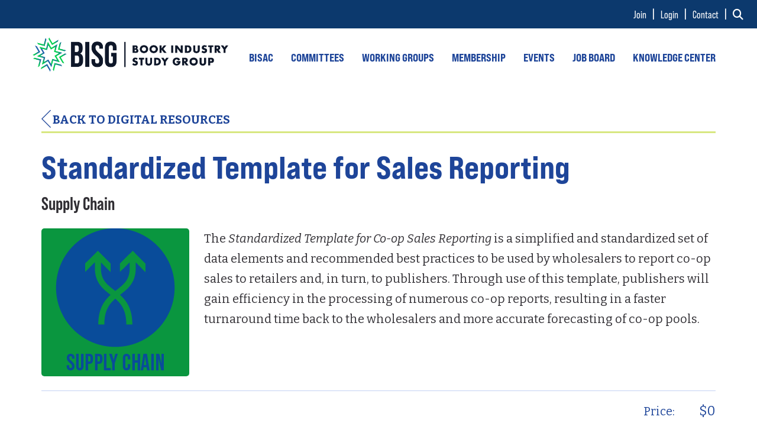

--- FILE ---
content_type: application/x-javascript
request_url: https://www.bisg.org/client-apps/main/dist/js/bundles/frontend-fingerprint7DBCB3DD4FF58669155E854E52A1B842/productdetails-bundle.js
body_size: 4411
content:
function ApplySelectionLimits(e){e&&e.selectize({plugins:["remove_button"],maxItems:e.data("limit")?parseInt(e.data("limit")):null})}function ClearInput(e,t){(t=$(t))&&t[0].selectize?t[0].selectize.clear():t.is(":checkbox")?t.prop("checked",!1):t.val("")}function isSuggestedFieldInfoMissing(){var e=!1;return $("input.suggested, select.suggested").not("[name*='_number_']").each((function(){e||null!=$(this).val()&&""!==$(this).val()||(e=!0)})),e}function GetCustomFieldValues(e,t=!1){var n={};e.find($('[id*="CustomField"]')).each((function(){var e;if(e=$(this).is(":checkbox")?$(this).is(":checked"):$(this).val(),Array.isArray(e)&&(e=e.join(";")),e||t){var i=$(this).attr("id"),r=i.substring(i.indexOf("CustomField_")+12);n[r]={CustomFieldId:r,Value:e}}}));var i=[];for(var r in e.find($('[name*="CustomFieldFile"]')).each((function(){var e;if(e=$(this).val(),console.log(e),e||t){var n=$(this).attr("name").split("_")[1];i[n]||(i[n]=[]);var r=$(this).prop("defaultValue");r&&i[n].push(JSON.parse(decodeURIComponent(r)))}})),i){var o=i[r];n[r]={CustomFieldId:r,Value:JSON.stringify(o)}}return n}$((function(){$(".selectized[name*='CustomField_']").not(".required").bind("change",(function(){var e=$(this),t=e.attr("id");0===e[0].options.length?e.before("<input type='hidden' value='' name='"+t+"'>"):$("input[name="+t+"]").remove()})),jQuery.validator.addMethod("dangerContent",(function(e,t){var n=e;return!$(t).hasClass("prevent-danger-content")||0==["<",">"].filter((function(e){return n.indexOf(e)>-1})).length}),"Value cannot contain '<' or '>'."),$("form .prevent-danger-content").each((function(){$(this).rules("add","dangerContent")}))})),
/*!
 * imagesLoaded PACKAGED v3.1.8
 * JavaScript is all like "You images are done yet or what?"
 * MIT License
 */
function(){function e(){}function t(e,t){for(var n=e.length;n--;)if(e[n].listener===t)return n;return-1}function n(e){return function(){return this[e].apply(this,arguments)}}var i=e.prototype,r=this,o=r.EventEmitter;i.getListeners=function(e){var t,n,i=this._getEvents();if("object"==typeof e)for(n in t={},i)i.hasOwnProperty(n)&&e.test(n)&&(t[n]=i[n]);else t=i[e]||(i[e]=[]);return t},i.flattenListeners=function(e){var t,n=[];for(t=0;e.length>t;t+=1)n.push(e[t].listener);return n},i.getListenersAsObject=function(e){var t,n=this.getListeners(e);return n instanceof Array&&((t={})[e]=n),t||n},i.addListener=function(e,n){var i,r=this.getListenersAsObject(e),o="object"==typeof n;for(i in r)r.hasOwnProperty(i)&&-1===t(r[i],n)&&r[i].push(o?n:{listener:n,once:!1});return this},i.on=n("addListener"),i.addOnceListener=function(e,t){return this.addListener(e,{listener:t,once:!0})},i.once=n("addOnceListener"),i.defineEvent=function(e){return this.getListeners(e),this},i.defineEvents=function(e){for(var t=0;e.length>t;t+=1)this.defineEvent(e[t]);return this},i.removeListener=function(e,n){var i,r,o=this.getListenersAsObject(e);for(r in o)o.hasOwnProperty(r)&&(-1!==(i=t(o[r],n))&&o[r].splice(i,1));return this},i.off=n("removeListener"),i.addListeners=function(e,t){return this.manipulateListeners(!1,e,t)},i.removeListeners=function(e,t){return this.manipulateListeners(!0,e,t)},i.manipulateListeners=function(e,t,n){var i,r,o=e?this.removeListener:this.addListener,a=e?this.removeListeners:this.addListeners;if("object"!=typeof t||t instanceof RegExp)for(i=n.length;i--;)o.call(this,t,n[i]);else for(i in t)t.hasOwnProperty(i)&&(r=t[i])&&("function"==typeof r?o.call(this,i,r):a.call(this,i,r));return this},i.removeEvent=function(e){var t,n=typeof e,i=this._getEvents();if("string"===n)delete i[e];else if("object"===n)for(t in i)i.hasOwnProperty(t)&&e.test(t)&&delete i[t];else delete this._events;return this},i.removeAllListeners=n("removeEvent"),i.emitEvent=function(e,t){var n,i,r,o=this.getListenersAsObject(e);for(r in o)if(o.hasOwnProperty(r))for(i=o[r].length;i--;)!0===(n=o[r][i]).once&&this.removeListener(e,n.listener),n.listener.apply(this,t||[])===this._getOnceReturnValue()&&this.removeListener(e,n.listener);return this},i.trigger=n("emitEvent"),i.emit=function(e){var t=Array.prototype.slice.call(arguments,1);return this.emitEvent(e,t)},i.setOnceReturnValue=function(e){return this._onceReturnValue=e,this},i._getOnceReturnValue=function(){return!this.hasOwnProperty("_onceReturnValue")||this._onceReturnValue},i._getEvents=function(){return this._events||(this._events={})},e.noConflict=function(){return r.EventEmitter=o,e},"function"==typeof define&&define.amd?define("eventEmitter/EventEmitter",[],(function(){return e})):"object"==typeof module&&module.exports?module.exports=e:this.EventEmitter=e}.call(this),function(e){function t(t){var n=e.event;return n.target=n.target||n.srcElement||t,n}var n=document.documentElement,i=function(){};n.addEventListener?i=function(e,t,n){e.addEventListener(t,n,!1)}:n.attachEvent&&(i=function(e,n,i){e[n+i]=i.handleEvent?function(){var n=t(e);i.handleEvent.call(i,n)}:function(){var n=t(e);i.call(e,n)},e.attachEvent("on"+n,e[n+i])});var r=function(){};n.removeEventListener?r=function(e,t,n){e.removeEventListener(t,n,!1)}:n.detachEvent&&(r=function(e,t,n){e.detachEvent("on"+t,e[t+n]);try{delete e[t+n]}catch(i){e[t+n]=void 0}});var o={bind:i,unbind:r};"function"==typeof define&&define.amd?define("eventie/eventie",o):e.eventie=o}(this),function(e,t){"function"==typeof define&&define.amd?define(["eventEmitter/EventEmitter","eventie/eventie"],(function(n,i){return t(e,n,i)})):"object"==typeof exports?module.exports=t(e,require("wolfy87-eventemitter"),require("eventie")):e.imagesLoaded=t(e,e.EventEmitter,e.eventie)}(window,(function(e,t,n){function i(e,t){for(var n in t)e[n]=t[n];return e}function r(e){var t=[];if(function(e){return"[object Array]"===d.call(e)}(e))t=e;else if("number"==typeof e.length)for(var n=0,i=e.length;i>n;n++)t.push(e[n]);else t.push(e);return t}function o(e,t,n){if(!(this instanceof o))return new o(e,t);"string"==typeof e&&(e=document.querySelectorAll(e)),this.elements=r(e),this.options=i({},this.options),"function"==typeof t?n=t:i(this.options,t),n&&this.on("always",n),this.getImages(),c&&(this.jqDeferred=new c.Deferred);var a=this;setTimeout((function(){a.check()}))}function a(e){this.img=e}function s(e){this.src=e,f[e]=this}var c=e.jQuery,u=e.console,l=void 0!==u,d=Object.prototype.toString;o.prototype=new t,o.prototype.options={},o.prototype.getImages=function(){this.images=[];for(var e=0,t=this.elements.length;t>e;e++){var n=this.elements[e];"IMG"===n.nodeName&&this.addImage(n);var i=n.nodeType;if(i&&(1===i||9===i||11===i))for(var r=n.querySelectorAll("img"),o=0,a=r.length;a>o;o++){var s=r[o];this.addImage(s)}}},o.prototype.addImage=function(e){var t=new a(e);this.images.push(t)},o.prototype.check=function(){function e(e,r){return t.options.debug&&l&&u.log("confirm",e,r),t.progress(e),++n===i&&t.complete(),!0}var t=this,n=0,i=this.images.length;if(this.hasAnyBroken=!1,i)for(var r=0;i>r;r++){var o=this.images[r];o.on("confirm",e),o.check()}else this.complete()},o.prototype.progress=function(e){this.hasAnyBroken=this.hasAnyBroken||!e.isLoaded;var t=this;setTimeout((function(){t.emit("progress",t,e),t.jqDeferred&&t.jqDeferred.notify&&t.jqDeferred.notify(t,e)}))},o.prototype.complete=function(){var e=this.hasAnyBroken?"fail":"done";this.isComplete=!0;var t=this;setTimeout((function(){if(t.emit(e,t),t.emit("always",t),t.jqDeferred){var n=t.hasAnyBroken?"reject":"resolve";t.jqDeferred[n](t)}}))},c&&(c.fn.imagesLoaded=function(e,t){return new o(this,e,t).jqDeferred.promise(c(this))}),a.prototype=new t,a.prototype.check=function(){var e=f[this.img.src]||new s(this.img.src);if(e.isConfirmed)this.confirm(e.isLoaded,"cached was confirmed");else if(this.img.complete&&void 0!==this.img.naturalWidth)this.confirm(0!==this.img.naturalWidth,"naturalWidth");else{var t=this;e.on("confirm",(function(e,n){return t.confirm(e.isLoaded,n),!0})),e.check()}},a.prototype.confirm=function(e,t){this.isLoaded=e,this.emit("confirm",this,t)};var f={};return s.prototype=new t,s.prototype.check=function(){if(!this.isChecked){var e=new Image;n.bind(e,"load",this),n.bind(e,"error",this),e.src=this.src,this.isChecked=!0}},s.prototype.handleEvent=function(e){var t="on"+e.type;this[t]&&this[t](e)},s.prototype.onload=function(e){this.confirm(!0,"onload"),this.unbindProxyEvents(e)},s.prototype.onerror=function(e){this.confirm(!1,"onerror"),this.unbindProxyEvents(e)},s.prototype.confirm=function(e,t){this.isConfirmed=!0,this.isLoaded=e,this.emit("confirm",this,t)},s.prototype.unbindProxyEvents=function(e){n.unbind(e.target,"load",this),n.unbind(e.target,"error",this)},o}));var noviNs=noviNs||{};function ClearPurchaseForm(){parent.$("#added-to-cart-modal").find("a, button").blur(),parent.$("#added-to-cart-modal").modal("hide"),$('[id*="CustomField"]').each(ClearInput);const e=GetCustomFieldValues($("#purchase-form"));let t=$("#Price").val();t=parseFloat(t).toFixed(2),isNaN(t)&&(t=0),AddProductToCartSilent(1,e,t)}function AddProductToCartSilent(e,t,n){$.ajax({url:addToCartUrl,type:"POST",dataType:"json",data:{productID:productID,quantity:e,donationAmount:n,customFieldValues:t},success:function(e){if("OK"===e.Status){const t=e.Items;void 0!==parent.profileViewModel&&parent.profileViewModel.CartItemQuantity(t)}else ShowCustomAlert("There was a problem adding the additional item.")},error:function(){ShowCustomAlert("Server error while adding another item.")}})}function wireUpSelectize(){$(".masked").each((function(){SetupMaskedInput($(this))})),$("select.use-selectize-multi").each((function(){ApplySelectionLimits($(this))})),$(".selectized.required[name*='CustomField_']").bind("change",ValidateSelect)}!function(e){e.getMaxQty=function(t,n,i,r){if(!n)return t;var o=e.calcQtyRemaining(t,n,i,r);if(o<0){var a=t- -o;return a<0?0:a}return t},e.calcQtyRemaining=function(e,t,n,i){return t?n-(i+e):999999},e.isValidQty=function(t,n,i,r){return!n||e.calcQtyRemaining(t,n,i,r)>=0}}(noviNs),$((function(){var e=parent.jQuery&&parent.$("#iframe-modal .modal-body").length>0;const t=$("#Price").val();if(e){if($("body").addClass("in-modal"),parent.jQuery){var n=parent.$("#iframe-modal");n.find(".modal-body > .loading").remove(),n.find(".modal-title").html($("h1").html()),0==n.find(".modal-subtitle").length&&n.find(".modal-title").after('<h5 class="modal-subtitle">'+$(".subtitle").html()+"</h5>"),n.find(".modal-subtitle").html($(".subtitle").html())}$(".header-ribbon").remove()}wireUpSelectize(),$(".sign-in,.log-in").click((function(){return parent.window.location.href=$(this).attr("href"),!1})),$("#Price").on("focus",(function(e){$("#Price").val("")})),$("#Price").on("focusout",(function(e){$("#Price").val()||$("#Price").val(t)})),$("#quantity").on("keyup change",(function(e){var t=$(this);if(t&&t.length>0){var n=t.val();(""===n||isNaN(n))&&t.val("");var i=""===t.val()?-1:parseInt(t.val());i>=0&&t.val(i)}var r=""===t.val()?-1:parseInt(t.val());if(!(-1===r||noviNs.isValidQty(r,noviNs.productVm.hasLimitedQuantity,noviNs.productVm.quantityAvailable,noviNs.productVm.quantitySold))){var o=noviNs.getMaxQty(r,noviNs.productVm.hasLimitedQuantity,noviNs.productVm.quantityAvailable,noviNs.productVm.quantitySold);ShowCustomAlert("The maximum quantity you can purchase is "+o+"."),t.val(o)}})),void 0!==$("form").validate()&&($("form").validate().settings.ignore=":hidden:not([class~=selectized]):not(.tinymce),:hidden > .selectized, .selectize-control .selectize-input input, .ignore"),$("#add-to-cart").click((function(){if(!$("#purchase-form").valid())return!1;const t=$("#quantity").length>0&&""!==$("#quantity").val()&&!isNaN(parseInt($("#quantity").val()))&&parseInt($("#quantity").val())>0?$("#quantity").val():1,n=GetCustomFieldValues($("#purchase-form"));let i=$("#Price").val();return i=parseFloat(i).toFixed(2),isNaN(i)&&(i=0),$("[data-valmsg-for^='CustomField_']").html(""),$.ajax({url:addToCartUrl,type:"POST",dataType:"json",data:{productID:productID,quantity:t,donationAmount:i,customFieldValues:n},success:function(t){if("OK"==t.Status){var n=t.Items,i=e&&parent.jQuery?parent.$(".items-in-cart"):$(".items-in-cart"),r=e&&parent.jQuery?parent.$(".cart"):$(".cart");i.html(n),r.removeClass("hide");var o=$("#added-to-cart-modal");e&&parent.jQuery?(parent.$("body").append(o),parent.$("#added-to-cart-modal").modal(),parent.$("#iframe-modal").modal("hide")):o.modal(),UpdateCartItemQuantity(n)}else"Error"==t.Status&&t.Errors&&t.Errors.forEach((e=>{$(`[data-valmsg-for='CustomField_${e}']`).html("This field is required.")}))},error:function(e,t,n){e.responseJSON?ShowCustomAlert(e.responseJSON):ShowCustomAlert("There was a problem adding this item to your cart.  Please try again later.")}}),!1})),$("#contact-offline").click((function(){return $(".contact-box").slideToggle(),setTimeout((function(){$(".contact-box").is(":visible")?($("html,body").stop().animate({scrollTop:$(".contact-box").offset().top}),$("#contact-offline").attr("aria-expanded","true")):$("#contact-offline").attr("aria-expanded","false")}),500),!1})),$("#contact-form").submit((function(){var e=$(this);if(!e.valid())return!1;var t=e.find(".btn[type=submit]");return t.addClass("hide"),t.before('<span class="saving"><span class="novicon novicon-spinner novicon-spin"></span>Saving...</span>'),t.parent().find(".alert").remove(),$.ajax({url:e.attr("action"),type:"POST",dataType:"json",data:$(this).serialize(),success:function(n){"OK"!=n.Status?(t.parent().prepend('<div class="alert alert-danger"><span class="novicon novicon-warning"></span>'+n.Errors+"</div>"),e.find(".saving").remove(),t.removeClass("hide")):($("#contact-success").removeClass("hide"),$(".contact-box").remove())},error:function(n,i,r){n.responseJSON?ShowCustomAlert(n.responseJSON):t.parents(".buttons").prepend('<div class="alert alert-danger"><span class="novicon novicon-warning"></span>'+n.responseText+"</div>"),e.find(".saving").remove(),t.removeClass("hide")}}),!1}))}));
//# sourceMappingURL=productdetails-bundle.js.map
